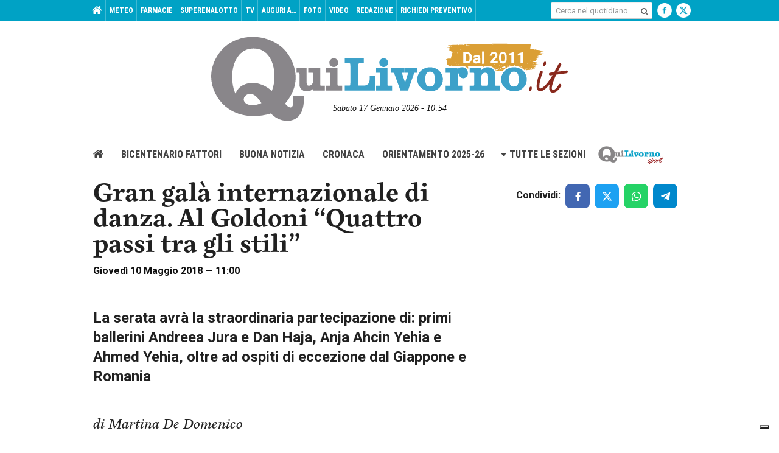

--- FILE ---
content_type: text/html; charset=utf-8
request_url: https://www.google.com/recaptcha/api2/aframe
body_size: 267
content:
<!DOCTYPE HTML><html><head><meta http-equiv="content-type" content="text/html; charset=UTF-8"></head><body><script nonce="ySTlROkDlJtIRiUsNDaI6A">/** Anti-fraud and anti-abuse applications only. See google.com/recaptcha */ try{var clients={'sodar':'https://pagead2.googlesyndication.com/pagead/sodar?'};window.addEventListener("message",function(a){try{if(a.source===window.parent){var b=JSON.parse(a.data);var c=clients[b['id']];if(c){var d=document.createElement('img');d.src=c+b['params']+'&rc='+(localStorage.getItem("rc::a")?sessionStorage.getItem("rc::b"):"");window.document.body.appendChild(d);sessionStorage.setItem("rc::e",parseInt(sessionStorage.getItem("rc::e")||0)+1);localStorage.setItem("rc::h",'1768643652812');}}}catch(b){}});window.parent.postMessage("_grecaptcha_ready", "*");}catch(b){}</script></body></html>

--- FILE ---
content_type: application/x-javascript; charset=UTF-8
request_url: https://quilivorno.it/ads/www/delivery/spc.php?zones=1%7C2%7C3%7C4%7C5%7C6%7C7%7C8%7C9%7C10%7C11%7C12%7C13%7C14%7C15%7C16%7C17%7C18%7C19%7C20%7C21%7C22%7C23%7C24%7C25%7C26%7C27%7C28%7C29%7C30%7C31%7C32%7C33%7C34%7C35%7C36%7C37%7C38%7C39%7C40%7C41%7C42%7C43%7C44%7C45%7C46%7C47%7C48%7C49%7C50%7C51%7C52%7C53%7C54%7C55%7C65%7C66%7C67%7C68%7C69%7C70%7C71%7C72%7C73%7C74%7C75%7C76%7C77%7C78%7C79%7C80%7C81%7C82%7C83%7C84%7C85%7C86%7C87%7C88%7C89%7C90%7C91%7C92%7C93%7C94%7C95%7C96%7C97&source=&r=50664304&charset=UTF-8&loc=https%3A//www.quilivorno.it/news/gran-gala-internazionale-di-danza-al-goldoni-quattro-passi-tra-gli-stili/
body_size: 3545
content:
var OA_output = new Array(); 
OA_output['1'] = '';
OA_output['1'] += "<"+"span id=\'beacon_f8c75f6e5e\' style=\'position: absolute; left: 0px; top: 0px; visibility: hidden;\'><"+"img src=\'https://quilivorno.it/ads/www/delivery/lg.php?bannerid=0&amp;campaignid=0&amp;zoneid=1&amp;loc=https%3A%2F%2Fwww.quilivorno.it%2Fnews%2Fgran-gala-internazionale-di-danza-al-goldoni-quattro-passi-tra-gli-stili%2F&amp;cb=f8c75f6e5e\' width=\'0\' height=\'0\' alt=\'\' style=\'width: 0px; height: 0px;\' /><"+"/span>\n";
OA_output['2'] = '';
OA_output['2'] += "<"+"span id=\'beacon_ba02ffa77a\' style=\'position: absolute; left: 0px; top: 0px; visibility: hidden;\'><"+"img src=\'https://quilivorno.it/ads/www/delivery/lg.php?bannerid=0&amp;campaignid=0&amp;zoneid=2&amp;loc=https%3A%2F%2Fwww.quilivorno.it%2Fnews%2Fgran-gala-internazionale-di-danza-al-goldoni-quattro-passi-tra-gli-stili%2F&amp;cb=ba02ffa77a\' width=\'0\' height=\'0\' alt=\'\' style=\'width: 0px; height: 0px;\' /><"+"/span>\n";
OA_output['3'] = '';
OA_output['3'] += "<"+"span id=\'beacon_ce1d55be09\' style=\'position: absolute; left: 0px; top: 0px; visibility: hidden;\'><"+"img src=\'https://quilivorno.it/ads/www/delivery/lg.php?bannerid=0&amp;campaignid=0&amp;zoneid=3&amp;loc=https%3A%2F%2Fwww.quilivorno.it%2Fnews%2Fgran-gala-internazionale-di-danza-al-goldoni-quattro-passi-tra-gli-stili%2F&amp;cb=ce1d55be09\' width=\'0\' height=\'0\' alt=\'\' style=\'width: 0px; height: 0px;\' /><"+"/span>\n";
OA_output['4'] = '';
OA_output['4'] += "<"+"span id=\'beacon_ead7e9fd10\' style=\'position: absolute; left: 0px; top: 0px; visibility: hidden;\'><"+"img src=\'https://quilivorno.it/ads/www/delivery/lg.php?bannerid=0&amp;campaignid=0&amp;zoneid=4&amp;loc=https%3A%2F%2Fwww.quilivorno.it%2Fnews%2Fgran-gala-internazionale-di-danza-al-goldoni-quattro-passi-tra-gli-stili%2F&amp;cb=ead7e9fd10\' width=\'0\' height=\'0\' alt=\'\' style=\'width: 0px; height: 0px;\' /><"+"/span>\n";
OA_output['5'] = '';
OA_output['5'] += "<"+"span id=\'beacon_f7ef6a18a0\' style=\'position: absolute; left: 0px; top: 0px; visibility: hidden;\'><"+"img src=\'https://quilivorno.it/ads/www/delivery/lg.php?bannerid=0&amp;campaignid=0&amp;zoneid=5&amp;loc=https%3A%2F%2Fwww.quilivorno.it%2Fnews%2Fgran-gala-internazionale-di-danza-al-goldoni-quattro-passi-tra-gli-stili%2F&amp;cb=f7ef6a18a0\' width=\'0\' height=\'0\' alt=\'\' style=\'width: 0px; height: 0px;\' /><"+"/span>\n";
OA_output['6'] = '';
OA_output['6'] += "<"+"span id=\'beacon_5973728b14\' style=\'position: absolute; left: 0px; top: 0px; visibility: hidden;\'><"+"img src=\'https://quilivorno.it/ads/www/delivery/lg.php?bannerid=0&amp;campaignid=0&amp;zoneid=6&amp;loc=https%3A%2F%2Fwww.quilivorno.it%2Fnews%2Fgran-gala-internazionale-di-danza-al-goldoni-quattro-passi-tra-gli-stili%2F&amp;cb=5973728b14\' width=\'0\' height=\'0\' alt=\'\' style=\'width: 0px; height: 0px;\' /><"+"/span>\n";
OA_output['7'] = '';
OA_output['7'] += "<"+"a href=\'https://quilivorno.it/ads/www/delivery/cl.php?bannerid=997&amp;zoneid=7&amp;sig=91185a08772dda42619372650a2d3bd0c1a7017cb27735d7ac45693649722b00&amp;dest=https%3A%2F%2Fwww.scar.srl%2Fpromozioni%2Fnuovo%2Fnuova-cupra-formentor%2F\' target=\'_blank\' rel=\'noopener nofollow\'><"+"img src=\'https://quilivorno.it/ads/www/images/caf2a35e0a388b7016543dc3a5605c77.gif\' width=\'300\' height=\'250\' alt=\'\' title=\'\' border=\'0\' /><"+"/a><"+"span id=\'beacon_1e24d5538b\' style=\'position: absolute; left: 0px; top: 0px; visibility: hidden;\'><"+"img src=\'https://quilivorno.it/ads/www/delivery/lg.php?bannerid=997&amp;campaignid=2&amp;zoneid=7&amp;loc=https%3A%2F%2Fwww.quilivorno.it%2Fnews%2Fgran-gala-internazionale-di-danza-al-goldoni-quattro-passi-tra-gli-stili%2F&amp;cb=1e24d5538b\' width=\'0\' height=\'0\' alt=\'\' style=\'width: 0px; height: 0px;\' /><"+"/span>\n";
OA_output['8'] = '';
OA_output['8'] += "<"+"a href=\'https://quilivorno.it/ads/www/delivery/cl.php?bannerid=3&amp;zoneid=8&amp;sig=703f346baa5f3b0873d299f55b7d2e6cb47a8ae423227c14b083ede05573a471&amp;dest=https%3A%2F%2Fwww.scar.srl%2Fpromozioni%2Fnuovo%2Fnuova-skoda-fabia%2F\' target=\'_blank\' rel=\'noopener nofollow\'><"+"img src=\'https://quilivorno.it/ads/www/images/17a1af8f3fd267ca59962eb3af60c0db.gif\' width=\'300\' height=\'250\' alt=\'\' title=\'\' border=\'0\' /><"+"/a><"+"span id=\'beacon_5c9a2017ed\' style=\'position: absolute; left: 0px; top: 0px; visibility: hidden;\'><"+"img src=\'https://quilivorno.it/ads/www/delivery/lg.php?bannerid=3&amp;campaignid=2&amp;zoneid=8&amp;loc=https%3A%2F%2Fwww.quilivorno.it%2Fnews%2Fgran-gala-internazionale-di-danza-al-goldoni-quattro-passi-tra-gli-stili%2F&amp;cb=5c9a2017ed\' width=\'0\' height=\'0\' alt=\'\' style=\'width: 0px; height: 0px;\' /><"+"/span>\n";
OA_output['9'] = '';
OA_output['9'] += "<"+"a href=\'https://quilivorno.it/ads/www/delivery/cl.php?bannerid=1289&amp;zoneid=9&amp;sig=8fc006d2a9cc99a514a44ae7bab5310f5cffda9f58d5c3aa46b6a46748dceb9c&amp;dest=https%3A%2F%2Fwww.hyundai.com%2Fit%2Fit%2Fconcessionaria%2Fscotti%2Fvendita.html\' target=\'_blank\' rel=\'noopener nofollow\'><"+"img src=\'https://quilivorno.it/ads/www/images/db2932d28827fb71c774b27009a7022a.gif\' width=\'300\' height=\'250\' alt=\'\' title=\'\' border=\'0\' /><"+"/a><"+"span id=\'beacon_9b45c9b097\' style=\'position: absolute; left: 0px; top: 0px; visibility: hidden;\'><"+"img src=\'https://quilivorno.it/ads/www/delivery/lg.php?bannerid=1289&amp;campaignid=2&amp;zoneid=9&amp;loc=https%3A%2F%2Fwww.quilivorno.it%2Fnews%2Fgran-gala-internazionale-di-danza-al-goldoni-quattro-passi-tra-gli-stili%2F&amp;cb=9b45c9b097\' width=\'0\' height=\'0\' alt=\'\' style=\'width: 0px; height: 0px;\' /><"+"/span>\n";
OA_output['10'] = '';
OA_output['10'] += "<"+"a href=\'https://quilivorno.it/ads/www/delivery/cl.php?bannerid=1186&amp;zoneid=10&amp;sig=6d1514f5a64d1029547efe2e35b44b638bb5d22d636d5c8d4dc4ce0a4cbc0c3e&amp;dest=https%3A%2F%2Fwww.grupposcotti.it%2Fpeugeot%2Fpromozioni%2Fpromozioni-vendita%2F3008%2F%3Futm_source%3Dbanner_web%26utm_medium%3Dqui_livorno%26utm_campaign%3Dpeugeot_gen26%26utm_content%3Dpromo\' target=\'_blank\' rel=\'noopener nofollow\'><"+"img src=\'https://quilivorno.it/ads/www/images/a03a10459cd7c720c77b98d5492915f8.gif\' width=\'300\' height=\'250\' alt=\'\' title=\'\' border=\'0\' /><"+"/a><"+"span id=\'beacon_40be4d25a6\' style=\'position: absolute; left: 0px; top: 0px; visibility: hidden;\'><"+"img src=\'https://quilivorno.it/ads/www/delivery/lg.php?bannerid=1186&amp;campaignid=2&amp;zoneid=10&amp;loc=https%3A%2F%2Fwww.quilivorno.it%2Fnews%2Fgran-gala-internazionale-di-danza-al-goldoni-quattro-passi-tra-gli-stili%2F&amp;cb=40be4d25a6\' width=\'0\' height=\'0\' alt=\'\' style=\'width: 0px; height: 0px;\' /><"+"/span>\n";
OA_output['11'] = '';
OA_output['11'] += "<"+"a href=\'https://quilivorno.it/ads/www/delivery/cl.php?bannerid=1366&amp;zoneid=11&amp;sig=80c8642f3a0074e5a486fad16aa144e50294c3d0314f91d3d2decf2ece564ecf&amp;dest=https%3A%2F%2Fwww.fmalivorno.it%2Fopen-day-gennaio-2026%2F\' target=\'_blank\' rel=\'noopener nofollow\'><"+"img src=\'https://quilivorno.it/ads/www/images/7423dfb225e729d782d708434a90c881.jpg\' width=\'300\' height=\'250\' alt=\'\' title=\'\' border=\'0\' /><"+"/a><"+"span id=\'beacon_4800023270\' style=\'position: absolute; left: 0px; top: 0px; visibility: hidden;\'><"+"img src=\'https://quilivorno.it/ads/www/delivery/lg.php?bannerid=1366&amp;campaignid=2&amp;zoneid=11&amp;loc=https%3A%2F%2Fwww.quilivorno.it%2Fnews%2Fgran-gala-internazionale-di-danza-al-goldoni-quattro-passi-tra-gli-stili%2F&amp;cb=4800023270\' width=\'0\' height=\'0\' alt=\'\' style=\'width: 0px; height: 0px;\' /><"+"/span>\n";
OA_output['12'] = '';
OA_output['12'] += "<"+"span id=\'beacon_f34c898c62\' style=\'position: absolute; left: 0px; top: 0px; visibility: hidden;\'><"+"img src=\'https://quilivorno.it/ads/www/delivery/lg.php?bannerid=0&amp;campaignid=0&amp;zoneid=12&amp;loc=https%3A%2F%2Fwww.quilivorno.it%2Fnews%2Fgran-gala-internazionale-di-danza-al-goldoni-quattro-passi-tra-gli-stili%2F&amp;cb=f34c898c62\' width=\'0\' height=\'0\' alt=\'\' style=\'width: 0px; height: 0px;\' /><"+"/span>\n";
OA_output['13'] = '';
OA_output['13'] += "<"+"a href=\'https://quilivorno.it/ads/www/delivery/cl.php?bannerid=1358&amp;zoneid=13&amp;sig=025af460582f6c1a331e89100ac8afc40c81744d9045975b523b4cc2405af117&amp;dest=https%3A%2F%2Fwww.liceocecioni.edu.it%2Fpagine%2Forientamento-202526\' target=\'_blank\' rel=\'noopener nofollow\'><"+"img src=\'https://quilivorno.it/ads/www/images/3841bacc7674fbd9e53cd2d885d7d0c9.gif\' width=\'300\' height=\'250\' alt=\'\' title=\'\' border=\'0\' /><"+"/a><"+"span id=\'beacon_cf136f584d\' style=\'position: absolute; left: 0px; top: 0px; visibility: hidden;\'><"+"img src=\'https://quilivorno.it/ads/www/delivery/lg.php?bannerid=1358&amp;campaignid=2&amp;zoneid=13&amp;loc=https%3A%2F%2Fwww.quilivorno.it%2Fnews%2Fgran-gala-internazionale-di-danza-al-goldoni-quattro-passi-tra-gli-stili%2F&amp;cb=cf136f584d\' width=\'0\' height=\'0\' alt=\'\' style=\'width: 0px; height: 0px;\' /><"+"/span>\n";
OA_output['14'] = '';
OA_output['14'] += "<"+"span id=\'beacon_38e902f402\' style=\'position: absolute; left: 0px; top: 0px; visibility: hidden;\'><"+"img src=\'https://quilivorno.it/ads/www/delivery/lg.php?bannerid=0&amp;campaignid=0&amp;zoneid=14&amp;loc=https%3A%2F%2Fwww.quilivorno.it%2Fnews%2Fgran-gala-internazionale-di-danza-al-goldoni-quattro-passi-tra-gli-stili%2F&amp;cb=38e902f402\' width=\'0\' height=\'0\' alt=\'\' style=\'width: 0px; height: 0px;\' /><"+"/span>\n";
OA_output['15'] = '';
OA_output['15'] += "<"+"span id=\'beacon_0fdebddaee\' style=\'position: absolute; left: 0px; top: 0px; visibility: hidden;\'><"+"img src=\'https://quilivorno.it/ads/www/delivery/lg.php?bannerid=0&amp;campaignid=0&amp;zoneid=15&amp;loc=https%3A%2F%2Fwww.quilivorno.it%2Fnews%2Fgran-gala-internazionale-di-danza-al-goldoni-quattro-passi-tra-gli-stili%2F&amp;cb=0fdebddaee\' width=\'0\' height=\'0\' alt=\'\' style=\'width: 0px; height: 0px;\' /><"+"/span>\n";
OA_output['16'] = '';
OA_output['16'] += "<"+"span id=\'beacon_0ac49a9e66\' style=\'position: absolute; left: 0px; top: 0px; visibility: hidden;\'><"+"img src=\'https://quilivorno.it/ads/www/delivery/lg.php?bannerid=0&amp;campaignid=0&amp;zoneid=16&amp;loc=https%3A%2F%2Fwww.quilivorno.it%2Fnews%2Fgran-gala-internazionale-di-danza-al-goldoni-quattro-passi-tra-gli-stili%2F&amp;cb=0ac49a9e66\' width=\'0\' height=\'0\' alt=\'\' style=\'width: 0px; height: 0px;\' /><"+"/span>\n";
OA_output['17'] = '';
OA_output['17'] += "<"+"span id=\'beacon_48d7fac63d\' style=\'position: absolute; left: 0px; top: 0px; visibility: hidden;\'><"+"img src=\'https://quilivorno.it/ads/www/delivery/lg.php?bannerid=0&amp;campaignid=0&amp;zoneid=17&amp;loc=https%3A%2F%2Fwww.quilivorno.it%2Fnews%2Fgran-gala-internazionale-di-danza-al-goldoni-quattro-passi-tra-gli-stili%2F&amp;cb=48d7fac63d\' width=\'0\' height=\'0\' alt=\'\' style=\'width: 0px; height: 0px;\' /><"+"/span>\n";
OA_output['18'] = '';
OA_output['18'] += "<"+"span id=\'beacon_2554f0d71a\' style=\'position: absolute; left: 0px; top: 0px; visibility: hidden;\'><"+"img src=\'https://quilivorno.it/ads/www/delivery/lg.php?bannerid=0&amp;campaignid=0&amp;zoneid=18&amp;loc=https%3A%2F%2Fwww.quilivorno.it%2Fnews%2Fgran-gala-internazionale-di-danza-al-goldoni-quattro-passi-tra-gli-stili%2F&amp;cb=2554f0d71a\' width=\'0\' height=\'0\' alt=\'\' style=\'width: 0px; height: 0px;\' /><"+"/span>\n";
OA_output['19'] = '';
OA_output['19'] += "<"+"span id=\'beacon_8b136dddee\' style=\'position: absolute; left: 0px; top: 0px; visibility: hidden;\'><"+"img src=\'https://quilivorno.it/ads/www/delivery/lg.php?bannerid=0&amp;campaignid=0&amp;zoneid=19&amp;loc=https%3A%2F%2Fwww.quilivorno.it%2Fnews%2Fgran-gala-internazionale-di-danza-al-goldoni-quattro-passi-tra-gli-stili%2F&amp;cb=8b136dddee\' width=\'0\' height=\'0\' alt=\'\' style=\'width: 0px; height: 0px;\' /><"+"/span>\n";
OA_output['20'] = '';
OA_output['20'] += "<"+"span id=\'beacon_633e8d8366\' style=\'position: absolute; left: 0px; top: 0px; visibility: hidden;\'><"+"img src=\'https://quilivorno.it/ads/www/delivery/lg.php?bannerid=0&amp;campaignid=0&amp;zoneid=20&amp;loc=https%3A%2F%2Fwww.quilivorno.it%2Fnews%2Fgran-gala-internazionale-di-danza-al-goldoni-quattro-passi-tra-gli-stili%2F&amp;cb=633e8d8366\' width=\'0\' height=\'0\' alt=\'\' style=\'width: 0px; height: 0px;\' /><"+"/span>\n";
OA_output['21'] = '';
OA_output['21'] += "<"+"span id=\'beacon_4ab5e42f96\' style=\'position: absolute; left: 0px; top: 0px; visibility: hidden;\'><"+"img src=\'https://quilivorno.it/ads/www/delivery/lg.php?bannerid=0&amp;campaignid=0&amp;zoneid=21&amp;loc=https%3A%2F%2Fwww.quilivorno.it%2Fnews%2Fgran-gala-internazionale-di-danza-al-goldoni-quattro-passi-tra-gli-stili%2F&amp;cb=4ab5e42f96\' width=\'0\' height=\'0\' alt=\'\' style=\'width: 0px; height: 0px;\' /><"+"/span>\n";
OA_output['22'] = '';
OA_output['22'] += "<"+"span id=\'beacon_a3885b9c40\' style=\'position: absolute; left: 0px; top: 0px; visibility: hidden;\'><"+"img src=\'https://quilivorno.it/ads/www/delivery/lg.php?bannerid=0&amp;campaignid=0&amp;zoneid=22&amp;loc=https%3A%2F%2Fwww.quilivorno.it%2Fnews%2Fgran-gala-internazionale-di-danza-al-goldoni-quattro-passi-tra-gli-stili%2F&amp;cb=a3885b9c40\' width=\'0\' height=\'0\' alt=\'\' style=\'width: 0px; height: 0px;\' /><"+"/span>\n";
OA_output['23'] = '';
OA_output['23'] += "<"+"span id=\'beacon_158a1fc1ff\' style=\'position: absolute; left: 0px; top: 0px; visibility: hidden;\'><"+"img src=\'https://quilivorno.it/ads/www/delivery/lg.php?bannerid=0&amp;campaignid=0&amp;zoneid=23&amp;loc=https%3A%2F%2Fwww.quilivorno.it%2Fnews%2Fgran-gala-internazionale-di-danza-al-goldoni-quattro-passi-tra-gli-stili%2F&amp;cb=158a1fc1ff\' width=\'0\' height=\'0\' alt=\'\' style=\'width: 0px; height: 0px;\' /><"+"/span>\n";
OA_output['24'] = '';
OA_output['24'] += "<"+"span id=\'beacon_15e0655a78\' style=\'position: absolute; left: 0px; top: 0px; visibility: hidden;\'><"+"img src=\'https://quilivorno.it/ads/www/delivery/lg.php?bannerid=0&amp;campaignid=0&amp;zoneid=24&amp;loc=https%3A%2F%2Fwww.quilivorno.it%2Fnews%2Fgran-gala-internazionale-di-danza-al-goldoni-quattro-passi-tra-gli-stili%2F&amp;cb=15e0655a78\' width=\'0\' height=\'0\' alt=\'\' style=\'width: 0px; height: 0px;\' /><"+"/span>\n";
OA_output['25'] = '';
OA_output['25'] += "<"+"span id=\'beacon_6f5104ad35\' style=\'position: absolute; left: 0px; top: 0px; visibility: hidden;\'><"+"img src=\'https://quilivorno.it/ads/www/delivery/lg.php?bannerid=0&amp;campaignid=0&amp;zoneid=25&amp;loc=https%3A%2F%2Fwww.quilivorno.it%2Fnews%2Fgran-gala-internazionale-di-danza-al-goldoni-quattro-passi-tra-gli-stili%2F&amp;cb=6f5104ad35\' width=\'0\' height=\'0\' alt=\'\' style=\'width: 0px; height: 0px;\' /><"+"/span>\n";
OA_output['26'] = '';
OA_output['26'] += "<"+"span id=\'beacon_3de50eb7b9\' style=\'position: absolute; left: 0px; top: 0px; visibility: hidden;\'><"+"img src=\'https://quilivorno.it/ads/www/delivery/lg.php?bannerid=0&amp;campaignid=0&amp;zoneid=26&amp;loc=https%3A%2F%2Fwww.quilivorno.it%2Fnews%2Fgran-gala-internazionale-di-danza-al-goldoni-quattro-passi-tra-gli-stili%2F&amp;cb=3de50eb7b9\' width=\'0\' height=\'0\' alt=\'\' style=\'width: 0px; height: 0px;\' /><"+"/span>\n";
OA_output['27'] = '';
OA_output['27'] += "<"+"span id=\'beacon_de386bc260\' style=\'position: absolute; left: 0px; top: 0px; visibility: hidden;\'><"+"img src=\'https://quilivorno.it/ads/www/delivery/lg.php?bannerid=0&amp;campaignid=0&amp;zoneid=27&amp;loc=https%3A%2F%2Fwww.quilivorno.it%2Fnews%2Fgran-gala-internazionale-di-danza-al-goldoni-quattro-passi-tra-gli-stili%2F&amp;cb=de386bc260\' width=\'0\' height=\'0\' alt=\'\' style=\'width: 0px; height: 0px;\' /><"+"/span>\n";
OA_output['28'] = '';
OA_output['28'] += "<"+"span id=\'beacon_174d7fe978\' style=\'position: absolute; left: 0px; top: 0px; visibility: hidden;\'><"+"img src=\'https://quilivorno.it/ads/www/delivery/lg.php?bannerid=0&amp;campaignid=0&amp;zoneid=28&amp;loc=https%3A%2F%2Fwww.quilivorno.it%2Fnews%2Fgran-gala-internazionale-di-danza-al-goldoni-quattro-passi-tra-gli-stili%2F&amp;cb=174d7fe978\' width=\'0\' height=\'0\' alt=\'\' style=\'width: 0px; height: 0px;\' /><"+"/span>\n";
OA_output['29'] = '';
OA_output['29'] += "<"+"a href=\'https://quilivorno.it/ads/www/delivery/cl.php?bannerid=1367&amp;zoneid=29&amp;sig=e9aaebbaa719c968f29cbfeb8559bd080c9204f9efd782c7387e5096add3f633&amp;dest=https%3A%2F%2Fwww.fmalivorno.it%2Fopen-day-gennaio-2026%2F\' target=\'_blank\' rel=\'noopener nofollow\'><"+"img src=\'https://quilivorno.it/ads/www/images/ba1671eecb4d4b1268bb46b7cad017bb.jpg\' width=\'728\' height=\'90\' alt=\'\' title=\'\' border=\'0\' /><"+"/a><"+"span id=\'beacon_64f624bd92\' style=\'position: absolute; left: 0px; top: 0px; visibility: hidden;\'><"+"img src=\'https://quilivorno.it/ads/www/delivery/lg.php?bannerid=1367&amp;campaignid=2&amp;zoneid=29&amp;loc=https%3A%2F%2Fwww.quilivorno.it%2Fnews%2Fgran-gala-internazionale-di-danza-al-goldoni-quattro-passi-tra-gli-stili%2F&amp;cb=64f624bd92\' width=\'0\' height=\'0\' alt=\'\' style=\'width: 0px; height: 0px;\' /><"+"/span>\n";
OA_output['30'] = '';
OA_output['30'] += "<"+"span id=\'beacon_d85e0451cf\' style=\'position: absolute; left: 0px; top: 0px; visibility: hidden;\'><"+"img src=\'https://quilivorno.it/ads/www/delivery/lg.php?bannerid=0&amp;campaignid=0&amp;zoneid=30&amp;loc=https%3A%2F%2Fwww.quilivorno.it%2Fnews%2Fgran-gala-internazionale-di-danza-al-goldoni-quattro-passi-tra-gli-stili%2F&amp;cb=d85e0451cf\' width=\'0\' height=\'0\' alt=\'\' style=\'width: 0px; height: 0px;\' /><"+"/span>\n";
OA_output['31'] = '';
OA_output['31'] += "<"+"span id=\'beacon_9dd43ff18b\' style=\'position: absolute; left: 0px; top: 0px; visibility: hidden;\'><"+"img src=\'https://quilivorno.it/ads/www/delivery/lg.php?bannerid=0&amp;campaignid=0&amp;zoneid=31&amp;loc=https%3A%2F%2Fwww.quilivorno.it%2Fnews%2Fgran-gala-internazionale-di-danza-al-goldoni-quattro-passi-tra-gli-stili%2F&amp;cb=9dd43ff18b\' width=\'0\' height=\'0\' alt=\'\' style=\'width: 0px; height: 0px;\' /><"+"/span>\n";
OA_output['32'] = '';
OA_output['32'] += "<"+"span id=\'beacon_02158121eb\' style=\'position: absolute; left: 0px; top: 0px; visibility: hidden;\'><"+"img src=\'https://quilivorno.it/ads/www/delivery/lg.php?bannerid=0&amp;campaignid=0&amp;zoneid=32&amp;loc=https%3A%2F%2Fwww.quilivorno.it%2Fnews%2Fgran-gala-internazionale-di-danza-al-goldoni-quattro-passi-tra-gli-stili%2F&amp;cb=02158121eb\' width=\'0\' height=\'0\' alt=\'\' style=\'width: 0px; height: 0px;\' /><"+"/span>\n";
OA_output['33'] = '';
OA_output['33'] += "<"+"span id=\'beacon_0902cdfb75\' style=\'position: absolute; left: 0px; top: 0px; visibility: hidden;\'><"+"img src=\'https://quilivorno.it/ads/www/delivery/lg.php?bannerid=0&amp;campaignid=0&amp;zoneid=33&amp;loc=https%3A%2F%2Fwww.quilivorno.it%2Fnews%2Fgran-gala-internazionale-di-danza-al-goldoni-quattro-passi-tra-gli-stili%2F&amp;cb=0902cdfb75\' width=\'0\' height=\'0\' alt=\'\' style=\'width: 0px; height: 0px;\' /><"+"/span>\n";
OA_output['34'] = '';
OA_output['34'] += "<"+"span id=\'beacon_071bd0df3e\' style=\'position: absolute; left: 0px; top: 0px; visibility: hidden;\'><"+"img src=\'https://quilivorno.it/ads/www/delivery/lg.php?bannerid=0&amp;campaignid=0&amp;zoneid=34&amp;loc=https%3A%2F%2Fwww.quilivorno.it%2Fnews%2Fgran-gala-internazionale-di-danza-al-goldoni-quattro-passi-tra-gli-stili%2F&amp;cb=071bd0df3e\' width=\'0\' height=\'0\' alt=\'\' style=\'width: 0px; height: 0px;\' /><"+"/span>\n";
OA_output['35'] = '';
OA_output['35'] += "<"+"span id=\'beacon_f66f0b7310\' style=\'position: absolute; left: 0px; top: 0px; visibility: hidden;\'><"+"img src=\'https://quilivorno.it/ads/www/delivery/lg.php?bannerid=0&amp;campaignid=0&amp;zoneid=35&amp;loc=https%3A%2F%2Fwww.quilivorno.it%2Fnews%2Fgran-gala-internazionale-di-danza-al-goldoni-quattro-passi-tra-gli-stili%2F&amp;cb=f66f0b7310\' width=\'0\' height=\'0\' alt=\'\' style=\'width: 0px; height: 0px;\' /><"+"/span>\n";
OA_output['36'] = '';
OA_output['36'] += "<"+"span id=\'beacon_9c4e634826\' style=\'position: absolute; left: 0px; top: 0px; visibility: hidden;\'><"+"img src=\'https://quilivorno.it/ads/www/delivery/lg.php?bannerid=0&amp;campaignid=0&amp;zoneid=36&amp;loc=https%3A%2F%2Fwww.quilivorno.it%2Fnews%2Fgran-gala-internazionale-di-danza-al-goldoni-quattro-passi-tra-gli-stili%2F&amp;cb=9c4e634826\' width=\'0\' height=\'0\' alt=\'\' style=\'width: 0px; height: 0px;\' /><"+"/span>\n";
OA_output['37'] = '';
OA_output['37'] += "<"+"span id=\'beacon_fd7380a453\' style=\'position: absolute; left: 0px; top: 0px; visibility: hidden;\'><"+"img src=\'https://quilivorno.it/ads/www/delivery/lg.php?bannerid=0&amp;campaignid=0&amp;zoneid=37&amp;loc=https%3A%2F%2Fwww.quilivorno.it%2Fnews%2Fgran-gala-internazionale-di-danza-al-goldoni-quattro-passi-tra-gli-stili%2F&amp;cb=fd7380a453\' width=\'0\' height=\'0\' alt=\'\' style=\'width: 0px; height: 0px;\' /><"+"/span>\n";
OA_output['38'] = '';
OA_output['38'] += "<"+"a href=\'https://quilivorno.it/ads/www/delivery/cl.php?bannerid=1115&amp;zoneid=38&amp;sig=89aac9a38f8c7e5590a6cf142b774d9199c4a47ad53ac356e7caf82ba886a383&amp;dest=https%3A%2F%2Fwww.grupposcotti.it%2Ftoyota%2Fpromozioni%2Fpromozioni-vendita%2F%3Futm_source%3Dbanner%26utm_medium%3Dquilivorno%26utm_campaign%3Dtoyota_dic25%26utm_content%3Ddiscover\' target=\'_blank\' rel=\'noopener nofollow\'><"+"img src=\'https://quilivorno.it/ads/www/images/52401bfabe03e37d5d1e9bb8eb07f844.gif\' width=\'300\' height=\'250\' alt=\'\' title=\'\' border=\'0\' /><"+"/a><"+"span id=\'beacon_7d146fa057\' style=\'position: absolute; left: 0px; top: 0px; visibility: hidden;\'><"+"img src=\'https://quilivorno.it/ads/www/delivery/lg.php?bannerid=1115&amp;campaignid=2&amp;zoneid=38&amp;loc=https%3A%2F%2Fwww.quilivorno.it%2Fnews%2Fgran-gala-internazionale-di-danza-al-goldoni-quattro-passi-tra-gli-stili%2F&amp;cb=7d146fa057\' width=\'0\' height=\'0\' alt=\'\' style=\'width: 0px; height: 0px;\' /><"+"/span>\n";
OA_output['39'] = '';
OA_output['39'] += "<"+"a href=\'https://quilivorno.it/ads/www/delivery/cl.php?bannerid=1431&amp;zoneid=39&amp;sig=621fc442eff837fe5d6c0d9daf7f9ca3dcd8235a692612c845f86f1e35332cc9&amp;dest=https%3A%2F%2Fwww.plis.it%2Fit%2Fdettaglio_bandi.asp%3Fkeybando%3D266\' target=\'_blank\' rel=\'noopener nofollow\'><"+"img src=\'https://quilivorno.it/ads/www/images/333ec009a5b802bf304f4b3e47d5903e.jpg\' width=\'300\' height=\'250\' alt=\'\' title=\'\' border=\'0\' /><"+"/a><"+"span id=\'beacon_164d9372ac\' style=\'position: absolute; left: 0px; top: 0px; visibility: hidden;\'><"+"img src=\'https://quilivorno.it/ads/www/delivery/lg.php?bannerid=1431&amp;campaignid=2&amp;zoneid=39&amp;loc=https%3A%2F%2Fwww.quilivorno.it%2Fnews%2Fgran-gala-internazionale-di-danza-al-goldoni-quattro-passi-tra-gli-stili%2F&amp;cb=164d9372ac\' width=\'0\' height=\'0\' alt=\'\' style=\'width: 0px; height: 0px;\' /><"+"/span>\n";
OA_output['40'] = '';
OA_output['40'] += "<"+"a href=\'https://quilivorno.it/ads/www/delivery/cl.php?bannerid=1366&amp;zoneid=40&amp;sig=c4bb7b8e37e1d5a9fb5fb9ed5858aaba7a80fddd306af7e492bd3f760f9411f5&amp;dest=https%3A%2F%2Fwww.fmalivorno.it%2Fopen-day-gennaio-2026%2F\' target=\'_blank\' rel=\'noopener nofollow\'><"+"img src=\'https://quilivorno.it/ads/www/images/7423dfb225e729d782d708434a90c881.jpg\' width=\'300\' height=\'250\' alt=\'\' title=\'\' border=\'0\' /><"+"/a><"+"span id=\'beacon_bae61de719\' style=\'position: absolute; left: 0px; top: 0px; visibility: hidden;\'><"+"img src=\'https://quilivorno.it/ads/www/delivery/lg.php?bannerid=1366&amp;campaignid=2&amp;zoneid=40&amp;loc=https%3A%2F%2Fwww.quilivorno.it%2Fnews%2Fgran-gala-internazionale-di-danza-al-goldoni-quattro-passi-tra-gli-stili%2F&amp;cb=bae61de719\' width=\'0\' height=\'0\' alt=\'\' style=\'width: 0px; height: 0px;\' /><"+"/span>\n";
OA_output['41'] = '';
OA_output['41'] += "<"+"a href=\'https://quilivorno.it/ads/www/delivery/cl.php?bannerid=1358&amp;zoneid=41&amp;sig=e2370c3bb8dd0e8b6109e87044fb50902f4b88cbccfa7815c7890aefab6cee44&amp;dest=https%3A%2F%2Fwww.liceocecioni.edu.it%2Fpagine%2Forientamento-202526\' target=\'_blank\' rel=\'noopener nofollow\'><"+"img src=\'https://quilivorno.it/ads/www/images/3841bacc7674fbd9e53cd2d885d7d0c9.gif\' width=\'300\' height=\'250\' alt=\'\' title=\'\' border=\'0\' /><"+"/a><"+"span id=\'beacon_66b94178a7\' style=\'position: absolute; left: 0px; top: 0px; visibility: hidden;\'><"+"img src=\'https://quilivorno.it/ads/www/delivery/lg.php?bannerid=1358&amp;campaignid=2&amp;zoneid=41&amp;loc=https%3A%2F%2Fwww.quilivorno.it%2Fnews%2Fgran-gala-internazionale-di-danza-al-goldoni-quattro-passi-tra-gli-stili%2F&amp;cb=66b94178a7\' width=\'0\' height=\'0\' alt=\'\' style=\'width: 0px; height: 0px;\' /><"+"/span>\n";
OA_output['42'] = '';
OA_output['42'] += "<"+"span id=\'beacon_2495a13e55\' style=\'position: absolute; left: 0px; top: 0px; visibility: hidden;\'><"+"img src=\'https://quilivorno.it/ads/www/delivery/lg.php?bannerid=0&amp;campaignid=0&amp;zoneid=42&amp;loc=https%3A%2F%2Fwww.quilivorno.it%2Fnews%2Fgran-gala-internazionale-di-danza-al-goldoni-quattro-passi-tra-gli-stili%2F&amp;cb=2495a13e55\' width=\'0\' height=\'0\' alt=\'\' style=\'width: 0px; height: 0px;\' /><"+"/span>\n";
OA_output['43'] = '';
OA_output['43'] += "<"+"span id=\'beacon_e6706a51f9\' style=\'position: absolute; left: 0px; top: 0px; visibility: hidden;\'><"+"img src=\'https://quilivorno.it/ads/www/delivery/lg.php?bannerid=0&amp;campaignid=0&amp;zoneid=43&amp;loc=https%3A%2F%2Fwww.quilivorno.it%2Fnews%2Fgran-gala-internazionale-di-danza-al-goldoni-quattro-passi-tra-gli-stili%2F&amp;cb=e6706a51f9\' width=\'0\' height=\'0\' alt=\'\' style=\'width: 0px; height: 0px;\' /><"+"/span>\n";
OA_output['44'] = '';
OA_output['44'] += "<"+"span id=\'beacon_3c39bed6f3\' style=\'position: absolute; left: 0px; top: 0px; visibility: hidden;\'><"+"img src=\'https://quilivorno.it/ads/www/delivery/lg.php?bannerid=0&amp;campaignid=0&amp;zoneid=44&amp;loc=https%3A%2F%2Fwww.quilivorno.it%2Fnews%2Fgran-gala-internazionale-di-danza-al-goldoni-quattro-passi-tra-gli-stili%2F&amp;cb=3c39bed6f3\' width=\'0\' height=\'0\' alt=\'\' style=\'width: 0px; height: 0px;\' /><"+"/span>\n";
OA_output['45'] = '';
OA_output['45'] += "<"+"span id=\'beacon_0554c716f8\' style=\'position: absolute; left: 0px; top: 0px; visibility: hidden;\'><"+"img src=\'https://quilivorno.it/ads/www/delivery/lg.php?bannerid=0&amp;campaignid=0&amp;zoneid=45&amp;loc=https%3A%2F%2Fwww.quilivorno.it%2Fnews%2Fgran-gala-internazionale-di-danza-al-goldoni-quattro-passi-tra-gli-stili%2F&amp;cb=0554c716f8\' width=\'0\' height=\'0\' alt=\'\' style=\'width: 0px; height: 0px;\' /><"+"/span>\n";
OA_output['46'] = '';
OA_output['46'] += "<"+"span id=\'beacon_b7b0740d94\' style=\'position: absolute; left: 0px; top: 0px; visibility: hidden;\'><"+"img src=\'https://quilivorno.it/ads/www/delivery/lg.php?bannerid=0&amp;campaignid=0&amp;zoneid=46&amp;loc=https%3A%2F%2Fwww.quilivorno.it%2Fnews%2Fgran-gala-internazionale-di-danza-al-goldoni-quattro-passi-tra-gli-stili%2F&amp;cb=b7b0740d94\' width=\'0\' height=\'0\' alt=\'\' style=\'width: 0px; height: 0px;\' /><"+"/span>\n";
OA_output['47'] = '';
OA_output['47'] += "<"+"span id=\'beacon_0e50565c53\' style=\'position: absolute; left: 0px; top: 0px; visibility: hidden;\'><"+"img src=\'https://quilivorno.it/ads/www/delivery/lg.php?bannerid=0&amp;campaignid=0&amp;zoneid=47&amp;loc=https%3A%2F%2Fwww.quilivorno.it%2Fnews%2Fgran-gala-internazionale-di-danza-al-goldoni-quattro-passi-tra-gli-stili%2F&amp;cb=0e50565c53\' width=\'0\' height=\'0\' alt=\'\' style=\'width: 0px; height: 0px;\' /><"+"/span>\n";
OA_output['48'] = '';
OA_output['48'] += "<"+"span id=\'beacon_3583581de8\' style=\'position: absolute; left: 0px; top: 0px; visibility: hidden;\'><"+"img src=\'https://quilivorno.it/ads/www/delivery/lg.php?bannerid=0&amp;campaignid=0&amp;zoneid=48&amp;loc=https%3A%2F%2Fwww.quilivorno.it%2Fnews%2Fgran-gala-internazionale-di-danza-al-goldoni-quattro-passi-tra-gli-stili%2F&amp;cb=3583581de8\' width=\'0\' height=\'0\' alt=\'\' style=\'width: 0px; height: 0px;\' /><"+"/span>\n";
OA_output['49'] = '';
OA_output['49'] += "<"+"span id=\'beacon_53a2d45f63\' style=\'position: absolute; left: 0px; top: 0px; visibility: hidden;\'><"+"img src=\'https://quilivorno.it/ads/www/delivery/lg.php?bannerid=0&amp;campaignid=0&amp;zoneid=49&amp;loc=https%3A%2F%2Fwww.quilivorno.it%2Fnews%2Fgran-gala-internazionale-di-danza-al-goldoni-quattro-passi-tra-gli-stili%2F&amp;cb=53a2d45f63\' width=\'0\' height=\'0\' alt=\'\' style=\'width: 0px; height: 0px;\' /><"+"/span>\n";
OA_output['50'] = '';
OA_output['50'] += "<"+"span id=\'beacon_6fdddd0827\' style=\'position: absolute; left: 0px; top: 0px; visibility: hidden;\'><"+"img src=\'https://quilivorno.it/ads/www/delivery/lg.php?bannerid=0&amp;campaignid=0&amp;zoneid=50&amp;loc=https%3A%2F%2Fwww.quilivorno.it%2Fnews%2Fgran-gala-internazionale-di-danza-al-goldoni-quattro-passi-tra-gli-stili%2F&amp;cb=6fdddd0827\' width=\'0\' height=\'0\' alt=\'\' style=\'width: 0px; height: 0px;\' /><"+"/span>\n";
OA_output['51'] = '';
OA_output['51'] += "<"+"span id=\'beacon_6fc5be9c09\' style=\'position: absolute; left: 0px; top: 0px; visibility: hidden;\'><"+"img src=\'https://quilivorno.it/ads/www/delivery/lg.php?bannerid=0&amp;campaignid=0&amp;zoneid=51&amp;loc=https%3A%2F%2Fwww.quilivorno.it%2Fnews%2Fgran-gala-internazionale-di-danza-al-goldoni-quattro-passi-tra-gli-stili%2F&amp;cb=6fc5be9c09\' width=\'0\' height=\'0\' alt=\'\' style=\'width: 0px; height: 0px;\' /><"+"/span>\n";
OA_output['52'] = '';
OA_output['52'] += "<"+"span id=\'beacon_442c9ed8f8\' style=\'position: absolute; left: 0px; top: 0px; visibility: hidden;\'><"+"img src=\'https://quilivorno.it/ads/www/delivery/lg.php?bannerid=0&amp;campaignid=0&amp;zoneid=52&amp;loc=https%3A%2F%2Fwww.quilivorno.it%2Fnews%2Fgran-gala-internazionale-di-danza-al-goldoni-quattro-passi-tra-gli-stili%2F&amp;cb=442c9ed8f8\' width=\'0\' height=\'0\' alt=\'\' style=\'width: 0px; height: 0px;\' /><"+"/span>\n";
OA_output['53'] = '';
OA_output['53'] += "<"+"span id=\'beacon_84a4632a5f\' style=\'position: absolute; left: 0px; top: 0px; visibility: hidden;\'><"+"img src=\'https://quilivorno.it/ads/www/delivery/lg.php?bannerid=0&amp;campaignid=0&amp;zoneid=53&amp;loc=https%3A%2F%2Fwww.quilivorno.it%2Fnews%2Fgran-gala-internazionale-di-danza-al-goldoni-quattro-passi-tra-gli-stili%2F&amp;cb=84a4632a5f\' width=\'0\' height=\'0\' alt=\'\' style=\'width: 0px; height: 0px;\' /><"+"/span>\n";
OA_output['54'] = '';
OA_output['54'] += "<"+"span id=\'beacon_5dff52b668\' style=\'position: absolute; left: 0px; top: 0px; visibility: hidden;\'><"+"img src=\'https://quilivorno.it/ads/www/delivery/lg.php?bannerid=0&amp;campaignid=0&amp;zoneid=54&amp;loc=https%3A%2F%2Fwww.quilivorno.it%2Fnews%2Fgran-gala-internazionale-di-danza-al-goldoni-quattro-passi-tra-gli-stili%2F&amp;cb=5dff52b668\' width=\'0\' height=\'0\' alt=\'\' style=\'width: 0px; height: 0px;\' /><"+"/span>\n";
OA_output['55'] = '';
OA_output['55'] += "<"+"span id=\'beacon_2a74a9566e\' style=\'position: absolute; left: 0px; top: 0px; visibility: hidden;\'><"+"img src=\'https://quilivorno.it/ads/www/delivery/lg.php?bannerid=0&amp;campaignid=0&amp;zoneid=55&amp;loc=https%3A%2F%2Fwww.quilivorno.it%2Fnews%2Fgran-gala-internazionale-di-danza-al-goldoni-quattro-passi-tra-gli-stili%2F&amp;cb=2a74a9566e\' width=\'0\' height=\'0\' alt=\'\' style=\'width: 0px; height: 0px;\' /><"+"/span>\n";
OA_output['65'] = '';
OA_output['65'] += "<"+"a href=\'https://quilivorno.it/ads/www/delivery/cl.php?bannerid=1366&amp;zoneid=65&amp;sig=a505db3bacf559546a3a36a03fcb6e1f48c9852647e4004f7a410e014efeb4b5&amp;dest=https%3A%2F%2Fwww.fmalivorno.it%2Fopen-day-gennaio-2026%2F\' target=\'_blank\' rel=\'noopener nofollow\'><"+"img src=\'https://quilivorno.it/ads/www/images/7423dfb225e729d782d708434a90c881.jpg\' width=\'300\' height=\'250\' alt=\'\' title=\'\' border=\'0\' /><"+"/a><"+"span id=\'beacon_a745869090\' style=\'position: absolute; left: 0px; top: 0px; visibility: hidden;\'><"+"img src=\'https://quilivorno.it/ads/www/delivery/lg.php?bannerid=1366&amp;campaignid=2&amp;zoneid=65&amp;loc=https%3A%2F%2Fwww.quilivorno.it%2Fnews%2Fgran-gala-internazionale-di-danza-al-goldoni-quattro-passi-tra-gli-stili%2F&amp;cb=a745869090\' width=\'0\' height=\'0\' alt=\'\' style=\'width: 0px; height: 0px;\' /><"+"/span>\n";
OA_output['66'] = '';
OA_output['66'] += "<"+"span id=\'beacon_50fab60411\' style=\'position: absolute; left: 0px; top: 0px; visibility: hidden;\'><"+"img src=\'https://quilivorno.it/ads/www/delivery/lg.php?bannerid=0&amp;campaignid=0&amp;zoneid=66&amp;loc=https%3A%2F%2Fwww.quilivorno.it%2Fnews%2Fgran-gala-internazionale-di-danza-al-goldoni-quattro-passi-tra-gli-stili%2F&amp;cb=50fab60411\' width=\'0\' height=\'0\' alt=\'\' style=\'width: 0px; height: 0px;\' /><"+"/span>\n";
OA_output['67'] = '';
OA_output['67'] += "<"+"a href=\'https://quilivorno.it/ads/www/delivery/cl.php?bannerid=1358&amp;zoneid=67&amp;sig=0e931f6cb190b5e8576a5ce40de1a47a1a003efd7b886bc1e06821b6d78f7b82&amp;dest=https%3A%2F%2Fwww.liceocecioni.edu.it%2Fpagine%2Forientamento-202526\' target=\'_blank\' rel=\'noopener nofollow\'><"+"img src=\'https://quilivorno.it/ads/www/images/3841bacc7674fbd9e53cd2d885d7d0c9.gif\' width=\'300\' height=\'250\' alt=\'\' title=\'\' border=\'0\' /><"+"/a><"+"span id=\'beacon_3eb1f9ea53\' style=\'position: absolute; left: 0px; top: 0px; visibility: hidden;\'><"+"img src=\'https://quilivorno.it/ads/www/delivery/lg.php?bannerid=1358&amp;campaignid=2&amp;zoneid=67&amp;loc=https%3A%2F%2Fwww.quilivorno.it%2Fnews%2Fgran-gala-internazionale-di-danza-al-goldoni-quattro-passi-tra-gli-stili%2F&amp;cb=3eb1f9ea53\' width=\'0\' height=\'0\' alt=\'\' style=\'width: 0px; height: 0px;\' /><"+"/span>\n";
OA_output['68'] = '';
OA_output['68'] += "<"+"span id=\'beacon_67e06d33e0\' style=\'position: absolute; left: 0px; top: 0px; visibility: hidden;\'><"+"img src=\'https://quilivorno.it/ads/www/delivery/lg.php?bannerid=0&amp;campaignid=0&amp;zoneid=68&amp;loc=https%3A%2F%2Fwww.quilivorno.it%2Fnews%2Fgran-gala-internazionale-di-danza-al-goldoni-quattro-passi-tra-gli-stili%2F&amp;cb=67e06d33e0\' width=\'0\' height=\'0\' alt=\'\' style=\'width: 0px; height: 0px;\' /><"+"/span>\n";
OA_output['69'] = '';
OA_output['69'] += "<"+"a href=\'https://quilivorno.it/ads/www/delivery/cl.php?bannerid=1187&amp;zoneid=69&amp;sig=6c3e5cc3466abd706469c65f7d38de23c832b3fd7661f8b57e80e0da010085ee&amp;dest=https%3A%2F%2Fwww.grupposcotti.it%2Fds%2Fpromozioni%2Fpromozioni-vendita%2Fds-7%2F%3Futm_source%3Dbanner_web%26utm_medium%3Dqui_livorno%26utm_campaign%3Dds_gen26%26utm_content%3Dpromo\' target=\'_blank\' rel=\'noopener nofollow\'><"+"img src=\'https://quilivorno.it/ads/www/images/47fce97bb2bbdfd2748f02bbcbe03c97.gif\' width=\'300\' height=\'250\' alt=\'\' title=\'\' border=\'0\' /><"+"/a><"+"span id=\'beacon_e9e1cd8ca3\' style=\'position: absolute; left: 0px; top: 0px; visibility: hidden;\'><"+"img src=\'https://quilivorno.it/ads/www/delivery/lg.php?bannerid=1187&amp;campaignid=2&amp;zoneid=69&amp;loc=https%3A%2F%2Fwww.quilivorno.it%2Fnews%2Fgran-gala-internazionale-di-danza-al-goldoni-quattro-passi-tra-gli-stili%2F&amp;cb=e9e1cd8ca3\' width=\'0\' height=\'0\' alt=\'\' style=\'width: 0px; height: 0px;\' /><"+"/span>\n";
OA_output['70'] = '';
OA_output['70'] += "<"+"span id=\'beacon_8663c4249a\' style=\'position: absolute; left: 0px; top: 0px; visibility: hidden;\'><"+"img src=\'https://quilivorno.it/ads/www/delivery/lg.php?bannerid=0&amp;campaignid=0&amp;zoneid=70&amp;loc=https%3A%2F%2Fwww.quilivorno.it%2Fnews%2Fgran-gala-internazionale-di-danza-al-goldoni-quattro-passi-tra-gli-stili%2F&amp;cb=8663c4249a\' width=\'0\' height=\'0\' alt=\'\' style=\'width: 0px; height: 0px;\' /><"+"/span>\n";
OA_output['71'] = '';
OA_output['71'] += "<"+"span id=\'beacon_5754b0bdd0\' style=\'position: absolute; left: 0px; top: 0px; visibility: hidden;\'><"+"img src=\'https://quilivorno.it/ads/www/delivery/lg.php?bannerid=0&amp;campaignid=0&amp;zoneid=71&amp;loc=https%3A%2F%2Fwww.quilivorno.it%2Fnews%2Fgran-gala-internazionale-di-danza-al-goldoni-quattro-passi-tra-gli-stili%2F&amp;cb=5754b0bdd0\' width=\'0\' height=\'0\' alt=\'\' style=\'width: 0px; height: 0px;\' /><"+"/span>\n";
OA_output['72'] = '';
OA_output['72'] += "<"+"a href=\'https://quilivorno.it/ads/www/delivery/cl.php?bannerid=1062&amp;zoneid=72&amp;sig=6027e0143903ed97d86bde62a19830c4f2fac724f5ddb45e9d2b01122382732b&amp;dest=https%3A%2F%2Fwww.scar.srl%2Fpromozioni%2Fnuovo%2Fkia-ev4%2F\' target=\'_blank\' rel=\'noopener nofollow\'><"+"img src=\'https://quilivorno.it/ads/www/images/534e381bb975f0741c3cf636b146a34b.gif\' width=\'300\' height=\'250\' alt=\'\' title=\'\' border=\'0\' /><"+"/a><"+"span id=\'beacon_b2a5399634\' style=\'position: absolute; left: 0px; top: 0px; visibility: hidden;\'><"+"img src=\'https://quilivorno.it/ads/www/delivery/lg.php?bannerid=1062&amp;campaignid=2&amp;zoneid=72&amp;loc=https%3A%2F%2Fwww.quilivorno.it%2Fnews%2Fgran-gala-internazionale-di-danza-al-goldoni-quattro-passi-tra-gli-stili%2F&amp;cb=b2a5399634\' width=\'0\' height=\'0\' alt=\'\' style=\'width: 0px; height: 0px;\' /><"+"/span>\n";
OA_output['73'] = '';
OA_output['73'] += "<"+"span id=\'beacon_c5f0ca2d44\' style=\'position: absolute; left: 0px; top: 0px; visibility: hidden;\'><"+"img src=\'https://quilivorno.it/ads/www/delivery/lg.php?bannerid=0&amp;campaignid=0&amp;zoneid=73&amp;loc=https%3A%2F%2Fwww.quilivorno.it%2Fnews%2Fgran-gala-internazionale-di-danza-al-goldoni-quattro-passi-tra-gli-stili%2F&amp;cb=c5f0ca2d44\' width=\'0\' height=\'0\' alt=\'\' style=\'width: 0px; height: 0px;\' /><"+"/span>\n";
OA_output['74'] = '';
OA_output['74'] += "<"+"span id=\'beacon_adde29f1cc\' style=\'position: absolute; left: 0px; top: 0px; visibility: hidden;\'><"+"img src=\'https://quilivorno.it/ads/www/delivery/lg.php?bannerid=0&amp;campaignid=0&amp;zoneid=74&amp;loc=https%3A%2F%2Fwww.quilivorno.it%2Fnews%2Fgran-gala-internazionale-di-danza-al-goldoni-quattro-passi-tra-gli-stili%2F&amp;cb=adde29f1cc\' width=\'0\' height=\'0\' alt=\'\' style=\'width: 0px; height: 0px;\' /><"+"/span>\n";
OA_output['75'] = '';
OA_output['75'] += "<"+"span id=\'beacon_c43ffbb531\' style=\'position: absolute; left: 0px; top: 0px; visibility: hidden;\'><"+"img src=\'https://quilivorno.it/ads/www/delivery/lg.php?bannerid=0&amp;campaignid=0&amp;zoneid=75&amp;loc=https%3A%2F%2Fwww.quilivorno.it%2Fnews%2Fgran-gala-internazionale-di-danza-al-goldoni-quattro-passi-tra-gli-stili%2F&amp;cb=c43ffbb531\' width=\'0\' height=\'0\' alt=\'\' style=\'width: 0px; height: 0px;\' /><"+"/span>\n";
OA_output['76'] = '';
OA_output['76'] += "<"+"span id=\'beacon_72ffc974a5\' style=\'position: absolute; left: 0px; top: 0px; visibility: hidden;\'><"+"img src=\'https://quilivorno.it/ads/www/delivery/lg.php?bannerid=0&amp;campaignid=0&amp;zoneid=76&amp;loc=https%3A%2F%2Fwww.quilivorno.it%2Fnews%2Fgran-gala-internazionale-di-danza-al-goldoni-quattro-passi-tra-gli-stili%2F&amp;cb=72ffc974a5\' width=\'0\' height=\'0\' alt=\'\' style=\'width: 0px; height: 0px;\' /><"+"/span>\n";
OA_output['77'] = '';
OA_output['77'] += "<"+"a href=\'https://quilivorno.it/ads/www/delivery/cl.php?bannerid=1429&amp;zoneid=77&amp;sig=aa4757003c1438484a98f2eba722377b411d8013f815299f12beb876be12cd7a&amp;dest=https%3A%2F%2Fwww.grupposcotti.it%2Fds%2Fpromozioni%2Fpromozioni-vendita%2Fds-7%2F%3Futm_source%3Dbanner_web%26utm_medium%3Dqui_livorno%26utm_campaign%3Dds_gen26%26utm_content%3Dpromo\' target=\'_blank\' rel=\'noopener nofollow\'><"+"img src=\'https://quilivorno.it/ads/www/images/234001a750022b94dfdae6c769fb736e.gif\' width=\'728\' height=\'90\' alt=\'\' title=\'\' border=\'0\' /><"+"/a><"+"span id=\'beacon_7490328a05\' style=\'position: absolute; left: 0px; top: 0px; visibility: hidden;\'><"+"img src=\'https://quilivorno.it/ads/www/delivery/lg.php?bannerid=1429&amp;campaignid=2&amp;zoneid=77&amp;loc=https%3A%2F%2Fwww.quilivorno.it%2Fnews%2Fgran-gala-internazionale-di-danza-al-goldoni-quattro-passi-tra-gli-stili%2F&amp;cb=7490328a05\' width=\'0\' height=\'0\' alt=\'\' style=\'width: 0px; height: 0px;\' /><"+"/span>\n";
OA_output['78'] = '';
OA_output['78'] += "<"+"span id=\'beacon_5bc45d0354\' style=\'position: absolute; left: 0px; top: 0px; visibility: hidden;\'><"+"img src=\'https://quilivorno.it/ads/www/delivery/lg.php?bannerid=0&amp;campaignid=0&amp;zoneid=78&amp;loc=https%3A%2F%2Fwww.quilivorno.it%2Fnews%2Fgran-gala-internazionale-di-danza-al-goldoni-quattro-passi-tra-gli-stili%2F&amp;cb=5bc45d0354\' width=\'0\' height=\'0\' alt=\'\' style=\'width: 0px; height: 0px;\' /><"+"/span>\n";
OA_output['79'] = '';
OA_output['79'] += "<"+"span id=\'beacon_d1733d1c1d\' style=\'position: absolute; left: 0px; top: 0px; visibility: hidden;\'><"+"img src=\'https://quilivorno.it/ads/www/delivery/lg.php?bannerid=0&amp;campaignid=0&amp;zoneid=79&amp;loc=https%3A%2F%2Fwww.quilivorno.it%2Fnews%2Fgran-gala-internazionale-di-danza-al-goldoni-quattro-passi-tra-gli-stili%2F&amp;cb=d1733d1c1d\' width=\'0\' height=\'0\' alt=\'\' style=\'width: 0px; height: 0px;\' /><"+"/span>\n";
OA_output['80'] = '';
OA_output['80'] += "<"+"span id=\'beacon_0f08b2f709\' style=\'position: absolute; left: 0px; top: 0px; visibility: hidden;\'><"+"img src=\'https://quilivorno.it/ads/www/delivery/lg.php?bannerid=0&amp;campaignid=0&amp;zoneid=80&amp;loc=https%3A%2F%2Fwww.quilivorno.it%2Fnews%2Fgran-gala-internazionale-di-danza-al-goldoni-quattro-passi-tra-gli-stili%2F&amp;cb=0f08b2f709\' width=\'0\' height=\'0\' alt=\'\' style=\'width: 0px; height: 0px;\' /><"+"/span>\n";
OA_output['81'] = '';
OA_output['81'] += "<"+"span id=\'beacon_e8d80e4326\' style=\'position: absolute; left: 0px; top: 0px; visibility: hidden;\'><"+"img src=\'https://quilivorno.it/ads/www/delivery/lg.php?bannerid=0&amp;campaignid=0&amp;zoneid=81&amp;loc=https%3A%2F%2Fwww.quilivorno.it%2Fnews%2Fgran-gala-internazionale-di-danza-al-goldoni-quattro-passi-tra-gli-stili%2F&amp;cb=e8d80e4326\' width=\'0\' height=\'0\' alt=\'\' style=\'width: 0px; height: 0px;\' /><"+"/span>\n";
OA_output['82'] = '';
OA_output['82'] += "<"+"span id=\'beacon_3c74b46692\' style=\'position: absolute; left: 0px; top: 0px; visibility: hidden;\'><"+"img src=\'https://quilivorno.it/ads/www/delivery/lg.php?bannerid=0&amp;campaignid=0&amp;zoneid=82&amp;loc=https%3A%2F%2Fwww.quilivorno.it%2Fnews%2Fgran-gala-internazionale-di-danza-al-goldoni-quattro-passi-tra-gli-stili%2F&amp;cb=3c74b46692\' width=\'0\' height=\'0\' alt=\'\' style=\'width: 0px; height: 0px;\' /><"+"/span>\n";
OA_output['83'] = '';
OA_output['83'] += "<"+"span id=\'beacon_acce6caabf\' style=\'position: absolute; left: 0px; top: 0px; visibility: hidden;\'><"+"img src=\'https://quilivorno.it/ads/www/delivery/lg.php?bannerid=0&amp;campaignid=0&amp;zoneid=83&amp;loc=https%3A%2F%2Fwww.quilivorno.it%2Fnews%2Fgran-gala-internazionale-di-danza-al-goldoni-quattro-passi-tra-gli-stili%2F&amp;cb=acce6caabf\' width=\'0\' height=\'0\' alt=\'\' style=\'width: 0px; height: 0px;\' /><"+"/span>\n";
OA_output['84'] = '';
OA_output['84'] += "<"+"span id=\'beacon_4d5a3f3d54\' style=\'position: absolute; left: 0px; top: 0px; visibility: hidden;\'><"+"img src=\'https://quilivorno.it/ads/www/delivery/lg.php?bannerid=0&amp;campaignid=0&amp;zoneid=84&amp;loc=https%3A%2F%2Fwww.quilivorno.it%2Fnews%2Fgran-gala-internazionale-di-danza-al-goldoni-quattro-passi-tra-gli-stili%2F&amp;cb=4d5a3f3d54\' width=\'0\' height=\'0\' alt=\'\' style=\'width: 0px; height: 0px;\' /><"+"/span>\n";
OA_output['85'] = '';
OA_output['85'] += "<"+"a href=\'https://quilivorno.it/ads/www/delivery/cl.php?bannerid=1431&amp;zoneid=85&amp;sig=a1a61ff0302ebd1e232596790207f6c4b7d281d0b4b79a3ef71930c66bb10590&amp;dest=https%3A%2F%2Fwww.plis.it%2Fit%2Fdettaglio_bandi.asp%3Fkeybando%3D266\' target=\'_blank\' rel=\'noopener nofollow\'><"+"img src=\'https://quilivorno.it/ads/www/images/333ec009a5b802bf304f4b3e47d5903e.jpg\' width=\'300\' height=\'250\' alt=\'\' title=\'\' border=\'0\' /><"+"/a><"+"span id=\'beacon_5da5fda334\' style=\'position: absolute; left: 0px; top: 0px; visibility: hidden;\'><"+"img src=\'https://quilivorno.it/ads/www/delivery/lg.php?bannerid=1431&amp;campaignid=2&amp;zoneid=85&amp;loc=https%3A%2F%2Fwww.quilivorno.it%2Fnews%2Fgran-gala-internazionale-di-danza-al-goldoni-quattro-passi-tra-gli-stili%2F&amp;cb=5da5fda334\' width=\'0\' height=\'0\' alt=\'\' style=\'width: 0px; height: 0px;\' /><"+"/span>\n";
OA_output['86'] = '';
OA_output['86'] += "<"+"a href=\'https://quilivorno.it/ads/www/delivery/cl.php?bannerid=1431&amp;zoneid=86&amp;sig=a41aec193233b3fcae94ea52cb3d954d4573385626b8b77a8ee90e29b995cb86&amp;dest=https%3A%2F%2Fwww.plis.it%2Fit%2Fdettaglio_bandi.asp%3Fkeybando%3D266\' target=\'_blank\' rel=\'noopener nofollow\'><"+"img src=\'https://quilivorno.it/ads/www/images/333ec009a5b802bf304f4b3e47d5903e.jpg\' width=\'300\' height=\'250\' alt=\'\' title=\'\' border=\'0\' /><"+"/a><"+"span id=\'beacon_c7da42f671\' style=\'position: absolute; left: 0px; top: 0px; visibility: hidden;\'><"+"img src=\'https://quilivorno.it/ads/www/delivery/lg.php?bannerid=1431&amp;campaignid=2&amp;zoneid=86&amp;loc=https%3A%2F%2Fwww.quilivorno.it%2Fnews%2Fgran-gala-internazionale-di-danza-al-goldoni-quattro-passi-tra-gli-stili%2F&amp;cb=c7da42f671\' width=\'0\' height=\'0\' alt=\'\' style=\'width: 0px; height: 0px;\' /><"+"/span>\n";
OA_output['87'] = '';
OA_output['87'] += "<"+"a href=\'https://quilivorno.it/ads/www/delivery/cl.php?bannerid=1431&amp;zoneid=87&amp;sig=5fa2ecef0a8f68fb8b8cede54ff989a2e0c2dd31dc83826f9f6558a820bc6441&amp;dest=https%3A%2F%2Fwww.plis.it%2Fit%2Fdettaglio_bandi.asp%3Fkeybando%3D266\' target=\'_blank\' rel=\'noopener nofollow\'><"+"img src=\'https://quilivorno.it/ads/www/images/333ec009a5b802bf304f4b3e47d5903e.jpg\' width=\'300\' height=\'250\' alt=\'\' title=\'\' border=\'0\' /><"+"/a><"+"span id=\'beacon_2f9900ddbd\' style=\'position: absolute; left: 0px; top: 0px; visibility: hidden;\'><"+"img src=\'https://quilivorno.it/ads/www/delivery/lg.php?bannerid=1431&amp;campaignid=2&amp;zoneid=87&amp;loc=https%3A%2F%2Fwww.quilivorno.it%2Fnews%2Fgran-gala-internazionale-di-danza-al-goldoni-quattro-passi-tra-gli-stili%2F&amp;cb=2f9900ddbd\' width=\'0\' height=\'0\' alt=\'\' style=\'width: 0px; height: 0px;\' /><"+"/span>\n";
OA_output['88'] = '';
OA_output['88'] += "<"+"a href=\'https://quilivorno.it/ads/www/delivery/cl.php?bannerid=611&amp;zoneid=88&amp;sig=ec6d26628594c17ce3dd2484defbd0c2a6ee0ec0a79f6efa1da8f8bb01d0debc&amp;dest=http%3A%2F%2Fwww.portnews.it\' target=\'_blank\' rel=\'noopener nofollow\'><"+"img src=\'https://quilivorno.it/ads/www/images/d2aaf15920132d3b7feff143325727a0.jpg\' width=\'300\' height=\'250\' alt=\'\' title=\'\' border=\'0\' /><"+"/a><"+"span id=\'beacon_c3af1b051b\' style=\'position: absolute; left: 0px; top: 0px; visibility: hidden;\'><"+"img src=\'https://quilivorno.it/ads/www/delivery/lg.php?bannerid=611&amp;campaignid=2&amp;zoneid=88&amp;loc=https%3A%2F%2Fwww.quilivorno.it%2Fnews%2Fgran-gala-internazionale-di-danza-al-goldoni-quattro-passi-tra-gli-stili%2F&amp;cb=c3af1b051b\' width=\'0\' height=\'0\' alt=\'\' style=\'width: 0px; height: 0px;\' /><"+"/span>\n";
OA_output['89'] = '';
OA_output['89'] += "<"+"span id=\'beacon_d6f6036b58\' style=\'position: absolute; left: 0px; top: 0px; visibility: hidden;\'><"+"img src=\'https://quilivorno.it/ads/www/delivery/lg.php?bannerid=0&amp;campaignid=0&amp;zoneid=89&amp;loc=https%3A%2F%2Fwww.quilivorno.it%2Fnews%2Fgran-gala-internazionale-di-danza-al-goldoni-quattro-passi-tra-gli-stili%2F&amp;cb=d6f6036b58\' width=\'0\' height=\'0\' alt=\'\' style=\'width: 0px; height: 0px;\' /><"+"/span>\n";
OA_output['90'] = '';
OA_output['90'] += "<"+"a href=\'https://quilivorno.it/ads/www/delivery/cl.php?bannerid=1431&amp;zoneid=90&amp;sig=17dfd94dc1763f2784265180fcd157e2db4adb8483d60b1d2a41c70dc557611d&amp;dest=https%3A%2F%2Fwww.plis.it%2Fit%2Fdettaglio_bandi.asp%3Fkeybando%3D266\' target=\'_blank\' rel=\'noopener nofollow\'><"+"img src=\'https://quilivorno.it/ads/www/images/333ec009a5b802bf304f4b3e47d5903e.jpg\' width=\'300\' height=\'250\' alt=\'\' title=\'\' border=\'0\' /><"+"/a><"+"span id=\'beacon_09a95d6cf1\' style=\'position: absolute; left: 0px; top: 0px; visibility: hidden;\'><"+"img src=\'https://quilivorno.it/ads/www/delivery/lg.php?bannerid=1431&amp;campaignid=2&amp;zoneid=90&amp;loc=https%3A%2F%2Fwww.quilivorno.it%2Fnews%2Fgran-gala-internazionale-di-danza-al-goldoni-quattro-passi-tra-gli-stili%2F&amp;cb=09a95d6cf1\' width=\'0\' height=\'0\' alt=\'\' style=\'width: 0px; height: 0px;\' /><"+"/span>\n";
OA_output['91'] = '';
OA_output['91'] += "<"+"a href=\'https://quilivorno.it/ads/www/delivery/cl.php?bannerid=2&amp;zoneid=91&amp;sig=4dbc71791dafc011f5189e38532e7d0aebd5c0d114e75fb7f352e7ab182a93a7&amp;dest=https%3A%2F%2Fwww.scar.srl%2Fpromozioni%2Fnuovo%2Fseat-arona-black-edition%2F\' target=\'_blank\' rel=\'noopener nofollow\'><"+"img src=\'https://quilivorno.it/ads/www/images/b60f5bf55b84fd5bdc3d20a87b039e7b.gif\' width=\'300\' height=\'250\' alt=\'\' title=\'\' border=\'0\' /><"+"/a><"+"span id=\'beacon_bc45ce6a2f\' style=\'position: absolute; left: 0px; top: 0px; visibility: hidden;\'><"+"img src=\'https://quilivorno.it/ads/www/delivery/lg.php?bannerid=2&amp;campaignid=2&amp;zoneid=91&amp;loc=https%3A%2F%2Fwww.quilivorno.it%2Fnews%2Fgran-gala-internazionale-di-danza-al-goldoni-quattro-passi-tra-gli-stili%2F&amp;cb=bc45ce6a2f\' width=\'0\' height=\'0\' alt=\'\' style=\'width: 0px; height: 0px;\' /><"+"/span>\n";
OA_output['92'] = '';
OA_output['92'] += "<"+"a href=\'https://quilivorno.it/ads/www/delivery/cl.php?bannerid=1062&amp;zoneid=92&amp;sig=bc79a2cfa3fc81d5f9c7c94a32fbc75ba20075af501a8e06d41903ef090c9564&amp;dest=https%3A%2F%2Fwww.scar.srl%2Fpromozioni%2Fnuovo%2Fkia-ev4%2F\' target=\'_blank\' rel=\'noopener nofollow\'><"+"img src=\'https://quilivorno.it/ads/www/images/534e381bb975f0741c3cf636b146a34b.gif\' width=\'300\' height=\'250\' alt=\'\' title=\'\' border=\'0\' /><"+"/a><"+"span id=\'beacon_1ad0cbc619\' style=\'position: absolute; left: 0px; top: 0px; visibility: hidden;\'><"+"img src=\'https://quilivorno.it/ads/www/delivery/lg.php?bannerid=1062&amp;campaignid=2&amp;zoneid=92&amp;loc=https%3A%2F%2Fwww.quilivorno.it%2Fnews%2Fgran-gala-internazionale-di-danza-al-goldoni-quattro-passi-tra-gli-stili%2F&amp;cb=1ad0cbc619\' width=\'0\' height=\'0\' alt=\'\' style=\'width: 0px; height: 0px;\' /><"+"/span>\n";
OA_output['93'] = '';
OA_output['93'] += "<"+"span id=\'beacon_e72563cc3b\' style=\'position: absolute; left: 0px; top: 0px; visibility: hidden;\'><"+"img src=\'https://quilivorno.it/ads/www/delivery/lg.php?bannerid=0&amp;campaignid=0&amp;zoneid=93&amp;loc=https%3A%2F%2Fwww.quilivorno.it%2Fnews%2Fgran-gala-internazionale-di-danza-al-goldoni-quattro-passi-tra-gli-stili%2F&amp;cb=e72563cc3b\' width=\'0\' height=\'0\' alt=\'\' style=\'width: 0px; height: 0px;\' /><"+"/span>\n";
OA_output['94'] = '';
OA_output['94'] += "<"+"span id=\'beacon_c59169da27\' style=\'position: absolute; left: 0px; top: 0px; visibility: hidden;\'><"+"img src=\'https://quilivorno.it/ads/www/delivery/lg.php?bannerid=0&amp;campaignid=0&amp;zoneid=94&amp;loc=https%3A%2F%2Fwww.quilivorno.it%2Fnews%2Fgran-gala-internazionale-di-danza-al-goldoni-quattro-passi-tra-gli-stili%2F&amp;cb=c59169da27\' width=\'0\' height=\'0\' alt=\'\' style=\'width: 0px; height: 0px;\' /><"+"/span>\n";
OA_output['95'] = '';
OA_output['95'] += "<"+"span id=\'beacon_cd4562862b\' style=\'position: absolute; left: 0px; top: 0px; visibility: hidden;\'><"+"img src=\'https://quilivorno.it/ads/www/delivery/lg.php?bannerid=0&amp;campaignid=0&amp;zoneid=95&amp;loc=https%3A%2F%2Fwww.quilivorno.it%2Fnews%2Fgran-gala-internazionale-di-danza-al-goldoni-quattro-passi-tra-gli-stili%2F&amp;cb=cd4562862b\' width=\'0\' height=\'0\' alt=\'\' style=\'width: 0px; height: 0px;\' /><"+"/span>\n";
OA_output['96'] = '';
OA_output['96'] += "<"+"a href=\'https://quilivorno.it/ads/www/delivery/cl.php?bannerid=965&amp;zoneid=96&amp;sig=1f8939ab2fab3d65c78acd3bb60fccd1f3e5846b0a54f0b0832e730a8d0c9711&amp;dest=https%3A%2F%2Fwww.hyundai.com%2Fit%2Fit%2Fpromozioni-offerte%2FPromozioni%2Fpromozione-hyundai-kona-hybrid.html%3Futm_source%3Dbanner_web%26utm_medium%3Dqui_livorno%26utm_campaign%3Dkona_gen26%26utm_content%3Dpromo\' target=\'_blank\' rel=\'noopener nofollow\'><"+"img src=\'https://quilivorno.it/ads/www/images/2867b2a2efd88c0214e67fcd69f3ac5e.gif\' width=\'300\' height=\'250\' alt=\'\' title=\'\' border=\'0\' /><"+"/a><"+"span id=\'beacon_b304941fe2\' style=\'position: absolute; left: 0px; top: 0px; visibility: hidden;\'><"+"img src=\'https://quilivorno.it/ads/www/delivery/lg.php?bannerid=965&amp;campaignid=2&amp;zoneid=96&amp;loc=https%3A%2F%2Fwww.quilivorno.it%2Fnews%2Fgran-gala-internazionale-di-danza-al-goldoni-quattro-passi-tra-gli-stili%2F&amp;cb=b304941fe2\' width=\'0\' height=\'0\' alt=\'\' style=\'width: 0px; height: 0px;\' /><"+"/span>\n";
OA_output['97'] = '';
OA_output['97'] += "<"+"a href=\'https://quilivorno.it/ads/www/delivery/cl.php?bannerid=1431&amp;zoneid=97&amp;sig=701bb22cea65ed0f769af43a741da0637d1ff841cbb0a4cd4e093a9814ecf51e&amp;dest=https%3A%2F%2Fwww.plis.it%2Fit%2Fdettaglio_bandi.asp%3Fkeybando%3D266\' target=\'_blank\' rel=\'noopener nofollow\'><"+"img src=\'https://quilivorno.it/ads/www/images/333ec009a5b802bf304f4b3e47d5903e.jpg\' width=\'300\' height=\'250\' alt=\'\' title=\'\' border=\'0\' /><"+"/a><"+"span id=\'beacon_68d18bb5d7\' style=\'position: absolute; left: 0px; top: 0px; visibility: hidden;\'><"+"img src=\'https://quilivorno.it/ads/www/delivery/lg.php?bannerid=1431&amp;campaignid=2&amp;zoneid=97&amp;loc=https%3A%2F%2Fwww.quilivorno.it%2Fnews%2Fgran-gala-internazionale-di-danza-al-goldoni-quattro-passi-tra-gli-stili%2F&amp;cb=68d18bb5d7\' width=\'0\' height=\'0\' alt=\'\' style=\'width: 0px; height: 0px;\' /><"+"/span>\n";
